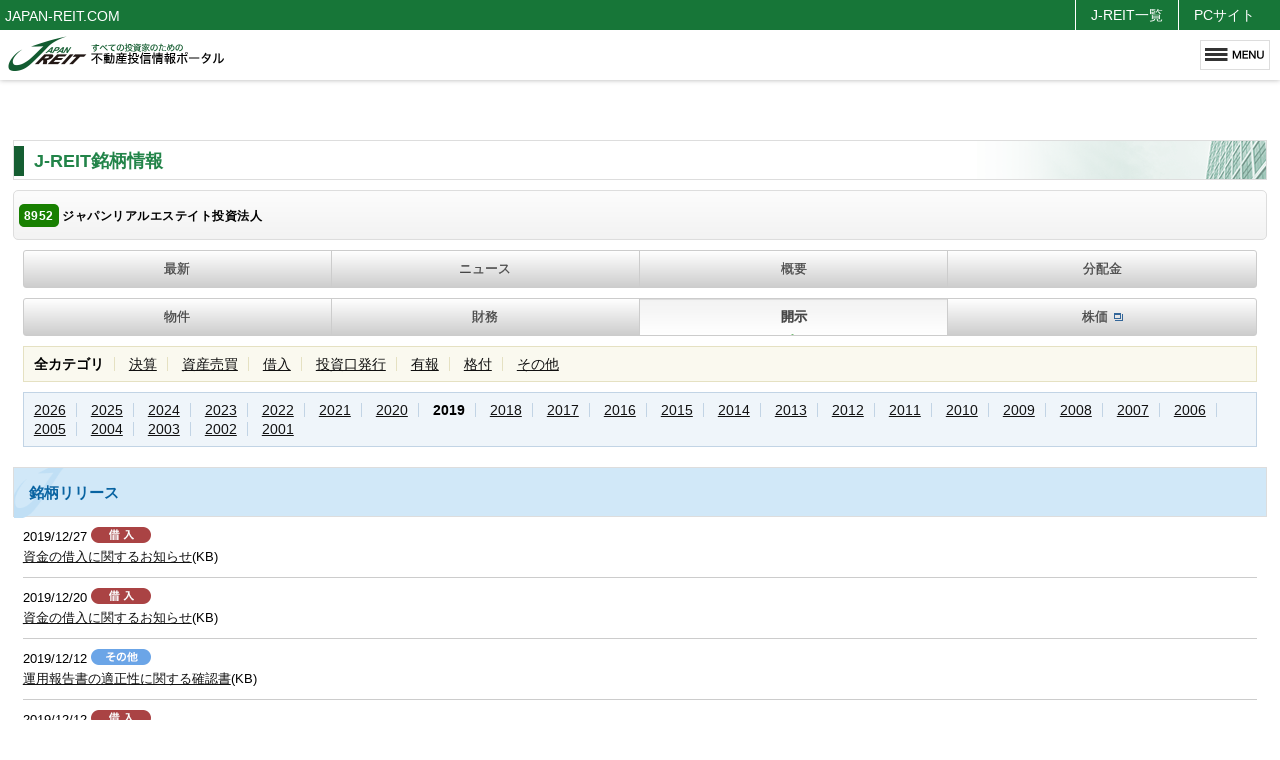

--- FILE ---
content_type: text/html; charset=UTF-8
request_url: https://www.japan-reit.com/sp/meigara/8952/release/all/2019
body_size: 27992
content:
<html lang="ja">
<head>
<meta charset="UTF-8" />
<meta name="viewport" content="width=device-width, initial-scale=1.0, maximum-scale=1.0, user-scalable=no" />
<meta name="format-detection" content="telephone=no">
<title>ジャパンリアルエステイト投資法人  - JAPAN-REIT.COM SP版</title>

<meta property="og:image" content="http://www.japan-reit.com/cover.png" />
<meta property="og:url" content="https://www.japan-reit.com/sp/meigara/8952/release/all/2019" />
<meta property="og:site_name" content="JAPAN-REIT.COM" />
<link rel="canonical" href="https://www.japan-reit.com/meigara/8952/release/all/2019" />

<script type="text/javascript" src="https://www.google.com/jsapi"></script>
<script>
			  (function(i,s,o,g,r,a,m){i['GoogleAnalyticsObject']=r;i[r]=i[r]||function(){
			  (i[r].q=i[r].q||[]).push(arguments)},i[r].l=1*new Date();a=s.createElement(o),
			  m=s.getElementsByTagName(o)[0];a.async=1;a.src=g;m.parentNode.insertBefore(a,m)
			  })(window,document,'script','//www.google-analytics.com/analytics.js','ga');
			  ga('create', 'UA-849994-1', 'japan-reit.com');
			  ga('require', 'linkid', 'linkid.js');
			  ga('set', 'dimension1', 'guest');
			  ga('set', 'dimension2', 'ja');
			  ga('send', 'pageview');
			  
			
</script>


<link rel="stylesheet" href="/css/sp/reset.css" type="text/css" media="all">
<link rel="stylesheet" href="/css/sp/common.css" type="text/css" media="all">
<link rel="stylesheet" href="/css/sp/style.css" type="text/css" media="all">
<link rel="stylesheet" href="/css/sp/contents.css" type="text/css" media="all">
<link rel="stylesheet" href="/css/sp/jquery.bxslider.css" type="text/css" media="all">
<script type="text/javascript" src="/js/sp/jquery.js" ></script>
<script type="text/javascript" src="/js/sp/yuga.js" ></script>
<script type="text/javascript" src="/js/sp/function.js"></script>
<script type="text/javascript" src="/js/sp/jquery.bxslider.js"></script>
<script type="text/javascript" src="/js/sp/top.js"></script>
<script type="text/javascript" src="/js/smart.js"></script>
<script async src="https://securepubads.g.doubleclick.net/tag/js/gpt.js"></script>

<script>
  window.googletag = window.googletag || {cmd: []};
  googletag.cmd.push(function() {
    googletag.defineSlot('/21705380679/SP-Large_Mobile_Banner_top-320_50', [320, 50], 'div-gpt-ad-1585609652646-0').addService(googletag.pubads());
    googletag.pubads().enableSingleRequest();
    googletag.enableServices();
  });
</script>
<script>
  window.googletag = window.googletag || {cmd: []};
  googletag.cmd.push(function() {
    googletag.defineSlot('/21705380679/SP-Large_Mobile_Banner_headertop-320_50', [320, 50], 'div-gpt-ad-1585630889378-0').addService(googletag.pubads());
    googletag.pubads().enableSingleRequest();
    googletag.enableServices();
  });
</script>
<script>
  window.googletag = window.googletag || {cmd: []};
  googletag.cmd.push(function() {
    googletag.defineSlot('/21705380679/article_custom', [750,200], 'div-gpt-ad-1636351642533-0').addService(googletag.pubads());
    googletag.pubads().enableSingleRequest();
    googletag.enableServices();
  });
</script>

<script async src="https://securepubads.g.doubleclick.net/tag/js/gpt.js"></script>
<script>
  window.googletag = window.googletag || {cmd: []};
  googletag.cmd.push(function() {
    googletag.defineSlot('/21705380679/SP-Large_Mobile_Banner-320_50', [320, 50], 'div-gpt-ad-1575259342361-0').addService(googletag.pubads());
    googletag.pubads().enableSingleRequest();
    googletag.enableServices();
  });
</script>
<script>
  window.googletag = window.googletag || {cmd: []};
  googletag.cmd.push(function() {
    googletag.defineSlot('/21705380679/SP-Large_Mobile_Banner-320_50', [320, 50], 'div-gpt-ad-1575259523505-0').addService(googletag.pubads());
    googletag.pubads().enableSingleRequest();
    googletag.enableServices();
  });
</script>
<script>
  window.googletag = window.googletag || {cmd: []};
  googletag.cmd.push(function() {
    googletag.defineSlot('/21705380679/SP-Mobile_Rectangle-320_250', [[300, 250], [336, 280]], 'div-gpt-ad-1575259584112-0').addService(googletag.pubads());
    googletag.pubads().enableSingleRequest();
    googletag.enableServices();
  });
</script>
<script>
  window.googletag = window.googletag || {cmd: []};
  googletag.cmd.push(function() {
    googletag.defineSlot('/21705380679/SP-Mobile_Rectangle_Gnav-320_250', [300, 250], 'div-gpt-ad-1575266292004-0').addService(googletag.pubads());
    googletag.pubads().enableSingleRequest();
    googletag.enableServices();
  });
</script>
<style>
.video{
width:100%;
height:auto;
}
iframe#google_ads_iframe_\/21705380679\/article_custom_0{
width:100%;
}
</style>
</head>
<body>


<div id="header">
  <h1><a href="/sp/"><img src="/img/sp/common/logo.gif" alt="JAPAN-REIT.COM" /></a></h1>
  <div class="tag-line">
    <p>JAPAN-REIT.COM</p>
    <ul>
      <li><a href="/sp/list/rimawari/">J-REIT一覧</a></li>
      <li><a href="/" class="link-pc">PCサイト</a></li>
    </ul>
  </div>
  <!--tag-line-->
  <ul class="menu-bt">
    <li><a href="#all-menu" class="open"><img src="/img/sp/common/bt_menu.gif" alt="MENU"/></a></li>
  </ul>
</div>

<div id="sp_tad">
<!-- /21705380679/SP-Large_Mobile_Banner_headertop-320_50 -->
<div id='div-gpt-ad-1585630889378-0' style='width: 320px; height: 50px;'>
  <script>
    googletag.cmd.push(function() { googletag.display('div-gpt-ad-1585630889378-0'); });
  </script>
</div>
</div>
<div class="main"><div>
<div class="title">
<h2><span class="text">J-REIT銘柄情報</span></h2>
</div>
  <h3 class="fund">
<div class="code_name"><span class="code">8952</span> ジャパンリアルエステイト投資法人</div>

</h3>
  
<div class="menu">
    <ul>
      <li class=""><a href="/sp/meigara/8952/">最新</a></li>
      <li class=""><a href="/sp/meigara/8952/topic/">ニュース</a></span></li>
      <li class="small "><a href="/sp/meigara/8952/info/">概要</a></span></li>
      <li class="small "><a href="/sp/meigara/8952/dividend/">分配金</a></span></li>
    </ul>
</div>
  
  
<div class="menu">
    <ul>
      <li class="small "><a href="/sp/meigara/8952/portfolio/">物件</a></span></li>
      <li class="small "><a href="/sp/meigara/8952/finance/">財務</a></span></li>
      <li class="selected"><a href="/sp/meigara/8952/release/">開示</a></span></li>
      <!--li><a href="http://m.finance.yahoo.co.jp/stock/chart?code=8952.t" target="_blank"><span class="external">株価</span></a></li-->
      <li><a href="https://minkabu.jp/stock/8952" target="_blank"><span class="external">株価</span></a></li>
      
    </ul>
</div>
  
</div>
<ul class="pagination-category mb10">
  <li><!--<a href="/sp/meigara/8952/release/all/2019">全カテゴリ</a>--><b>全カテゴリ</b></li>
  <li><a href="/sp/meigara/8952/release/%E6%B1%BA%E7%AE%97/2019">決算</a></li>
  <li><a href="/sp/meigara/8952/release/%E8%B3%87%E7%94%A3%E5%A3%B2%E8%B2%B7/2019">資産売買</a></li>
  <li><a href="/sp/meigara/8952/release/%E5%80%9F%E5%85%A5/2019">借入</a></li>
  <li><a href="/sp/meigara/8952/release/%E6%8A%95%E8%B3%87%E5%8F%A3%E7%99%BA%E8%A1%8C/2019">投資口発行</a></li>
  <li><a href="/sp/meigara/8952/release/%E6%9C%89%E5%A0%B1/2019">有報</a></li>
  <li><a href="/sp/meigara/8952/release/%E6%A0%BC%E4%BB%98/2019">格付</a></li>
  <li><a href="/sp/meigara/8952/release/%E3%81%9D%E3%81%AE%E4%BB%96/2019">その他</a></li>
</ul>


<ul class="pagination-year">
  
    <li><a href="/sp/meigara/8952/release/all/2026">2026</a><!--<b>2026</b>--></li>
  
    <li><a href="/sp/meigara/8952/release/all/2025">2025</a><!--<b>2025</b>--></li>
  
    <li><a href="/sp/meigara/8952/release/all/2024">2024</a><!--<b>2024</b>--></li>
  
    <li><a href="/sp/meigara/8952/release/all/2023">2023</a><!--<b>2023</b>--></li>
  
    <li><a href="/sp/meigara/8952/release/all/2022">2022</a><!--<b>2022</b>--></li>
  
    <li><a href="/sp/meigara/8952/release/all/2021">2021</a><!--<b>2021</b>--></li>
  
    <li><a href="/sp/meigara/8952/release/all/2020">2020</a><!--<b>2020</b>--></li>
  
    <li><!--<a href="/sp/meigara/8952/release/all/2019">2019</a>--><b>2019</b></li>
  
    <li><a href="/sp/meigara/8952/release/all/2018">2018</a><!--<b>2018</b>--></li>
  
    <li><a href="/sp/meigara/8952/release/all/2017">2017</a><!--<b>2017</b>--></li>
  
    <li><a href="/sp/meigara/8952/release/all/2016">2016</a><!--<b>2016</b>--></li>
  
    <li><a href="/sp/meigara/8952/release/all/2015">2015</a><!--<b>2015</b>--></li>
  
    <li><a href="/sp/meigara/8952/release/all/2014">2014</a><!--<b>2014</b>--></li>
  
    <li><a href="/sp/meigara/8952/release/all/2013">2013</a><!--<b>2013</b>--></li>
  
    <li><a href="/sp/meigara/8952/release/all/2012">2012</a><!--<b>2012</b>--></li>
  
    <li><a href="/sp/meigara/8952/release/all/2011">2011</a><!--<b>2011</b>--></li>
  
    <li><a href="/sp/meigara/8952/release/all/2010">2010</a><!--<b>2010</b>--></li>
  
    <li><a href="/sp/meigara/8952/release/all/2009">2009</a><!--<b>2009</b>--></li>
  
    <li><a href="/sp/meigara/8952/release/all/2008">2008</a><!--<b>2008</b>--></li>
  
    <li><a href="/sp/meigara/8952/release/all/2007">2007</a><!--<b>2007</b>--></li>
  
    <li><a href="/sp/meigara/8952/release/all/2006">2006</a><!--<b>2006</b>--></li>
  
    <li><a href="/sp/meigara/8952/release/all/2005">2005</a><!--<b>2005</b>--></li>
  
    <li><a href="/sp/meigara/8952/release/all/2004">2004</a><!--<b>2004</b>--></li>
  
    <li><a href="/sp/meigara/8952/release/all/2003">2003</a><!--<b>2003</b>--></li>
  
    <li><a href="/sp/meigara/8952/release/all/2002">2002</a><!--<b>2002</b>--></li>
  
    <li><a href="/sp/meigara/8952/release/all/2001">2001</a><!--<b>2001</b>--></li>
  
</ul>



<div id="release" class="clearfix">
<h2><span class="ic-tit">銘柄リリース</span></h2>
<dl>


<dt>2019/12/27 <span class="icon release_借入">&nbsp;</span></dt>
<dd><a href="https://disclosure.azure-api.net/blob/reit/QSVHR11zeVlSxvsC2qBgZV1AuN2JymIlIJc2_5L27iy1h2gbL8Nr-zSoaC_7E3Zp-GG9uVHi0GHwLDS7BoJvQA0iz04tH0yWXlZ3h45Lqtw" target="_blank">資金の借入に関するお知らせ</a>(KB)</dd>



<dt>2019/12/20 <span class="icon release_借入">&nbsp;</span></dt>
<dd><a href="https://disclosure.azure-api.net/blob/reit/QSVHR11zeVlSxvsC2qBgZVT7Hof56O60uzPOvdB2xTCxbEqmYB_ynrLpUTkHxrPpx3K_GbUjxJPbHcfeDeG1dmut1Ioo9uVEsrI7VxKZhXE" target="_blank">資金の借入に関するお知らせ</a>(KB)</dd>



<dt>2019/12/12 <span class="icon release_その他">&nbsp;</span></dt>
<dd><a href="https://disclosure.azure-api.net/blob/reit/QSVHR11zeVlSxvsC2qBgZd_Ll0Z2tlIQfRAIbgAGM72F_PUFdpDAUDcb9IuhGZPLs1cEThBWe05fRS9WTrl7GPGu5ODsOYnDNiH-T67l9o8" target="_blank">運用報告書の適正性に関する確認書</a>(KB)</dd>



<dt>2019/12/12 <span class="icon release_借入">&nbsp;</span></dt>
<dd><a href="https://disclosure.azure-api.net/blob/reit/QSVHR11zeVlSxvsC2qBgZXtJAkpLatVq8xfTEKYTtZ4ttqlHq_VY4qz-qmj7qmLPeGHFKMMUARKrERVkuCSkbewXDqgonhYC9nXfF9OHBxs" target="_blank">資金の借入に関するお知らせ</a>(KB)</dd>



<dt>2019/11/15 <span class="icon release_借入">&nbsp;</span></dt>
<dd><a href="https://disclosure.azure-api.net/blob/reit/QSVHR11zeVlSxvsC2qBgZRCAC1Z_0lyEpSahVSbD4UhV8fb2eYBXZFkMm-icd3-rtlsPPLd57Z7aIZdsxkO5ur5fpnKpbvGYwF_zbUVzvcc" target="_blank">投資法人債の発行に係る包括決議に関するお知らせ</a>(KB)</dd>



<dt>2019/11/15 <span class="icon release_決算">&nbsp;</span></dt>
<dd><a href="https://disclosure.azure-api.net/blob/reit/QSVHR11zeVlSxvsC2qBgZcZzF2NmXtG_10anJyTZDTijUnNCFIQufo1-xrmVaTNXeLig5bcyfMHne7kY9h1c-EaE34nCkt5cyjyev0uUZgc" target="_blank">2019年9月期 決算短信（REIT）</a>(KB)</dd>



<dt>2019/11/15 <span class="icon release_決算">&nbsp;</span></dt>
<dd><a href="https://disclosure.azure-api.net/blob/reit/QSVHR11zeVlSxvsC2qBgZeXggGEBp9dFDmL0lvKQPDTJEgxFCU3AMEIO5PmlPH2cihSLie4j1Z5he99TLALryYx4P0ro4TR8qBlR6AuKy-k" target="_blank">2019年9月期 決算説明資料</a>(KB)</dd>



<dt>2019/11/14 <span class="icon release_借入">&nbsp;</span></dt>
<dd><a href="https://disclosure.azure-api.net/blob/reit/QSVHR11zeVlSxvsC2qBgZeEX4dcr3ngo8gPd7mFj6Kec0RJY1TzHAYScOSuF7e9FQPkQK8G16mAEjZ8b3BEDkWzk7Flo9tnUboTGI7gaVCU" target="_blank">資金の借入に関するお知らせ</a>(KB)</dd>



<dt>2019/11/13 <span class="icon release_借入">&nbsp;</span></dt>
<dd><a href="https://disclosure.azure-api.net/blob/reit/QSVHR11zeVlSxvsC2qBgZaO7jyRgPCJE6ifFfrAGYku5t-Jn1AKbyJ3gFdhk2guuBiE4Zfuup1fq8n3wSp7UXh2FPWoepOocrpIGy1g5Ed8" target="_blank">資金の借入に関するお知らせ</a>(KB)</dd>



<dt>2019/11/08 <span class="icon release_借入">&nbsp;</span></dt>
<dd><a href="https://disclosure.azure-api.net/blob/reit/QSVHR11zeVlSxvsC2qBgZdW1P5yNc9cISXqutt1E-9dvTxV4Dt-CYsdCLAJZMsmn7hIfh7TY2Yo5jDCXqpyQLesVZArdY4IOYJZ-NMagS50" target="_blank">資金の借入に関するお知らせ</a>(KB)</dd>



<dt>2019/10/30 <span class="icon release_借入">&nbsp;</span></dt>
<dd><a href="https://disclosure.azure-api.net/blob/reit/QSVHR11zeVlSxvsC2qBgZWY3q_kYpK0b7GUXtTyrWNn2dv3gfPdlkdimjdboA7Zqcdao_FEcaqgtyC55j3-uMKkOId5eDaVhPCwIX0H_y_Y" target="_blank">資金の借入に関するお知らせ</a>(KB)</dd>



<dt>2019/10/29 <span class="icon release_借入">&nbsp;</span></dt>
<dd><a href="https://disclosure.azure-api.net/blob/reit/QSVHR11zeVlSxvsC2qBgZU5oLQAXX-nUra-zHaZM39r9e7Xlc78QIqCsm1eMHB5aUqH-iJS60YEjnl-vliUaq4foFj3uQ9wfnshDJjL6gxE" target="_blank">借入金の期限前弁済及び資金の借入に関するお知らせ</a>(KB)</dd>



<dt>2019/10/28 <span class="icon release_借入">&nbsp;</span></dt>
<dd><a href="https://disclosure.azure-api.net/blob/reit/QSVHR11zeVlSxvsC2qBgZVjZl_Vb4KbslY-LUxmCYZ63JeGunJ2zq0Z2feqJE-CqldphgNaQP0GdSr-EWol9x9e7iIj-Tl0HfPG8ti7zG2Q" target="_blank">借入金の期限前弁済及び資金の借入に関するお知らせ</a>(KB)</dd>



<dt>2019/09/26 <span class="icon release_その他">&nbsp;</span></dt>
<dd><a href="https://disclosure.azure-api.net/blob/reit/QSVHR11zeVlSxvsC2qBgZVVpmdsIwKZffTyTAGcn5UDQPwtbjAfk6gHaF7XNoSht54aZ4steElbakstQkqUaN1-xyMG9xAljbw6oVkg4eXk" target="_blank">資産運用会社における取締役の変更予定に関するお知らせ</a>(KB)</dd>



<dt>2019/09/24 <span class="icon release_借入">&nbsp;</span></dt>
<dd><a href="https://disclosure.azure-api.net/blob/reit/QSVHR11zeVlSxvsC2qBgZTy7Fwbkrv9-jYYRB5uxcJ1EIHjEQBwrTYz5KD_XYhoSu4KdPyZ87QNUWAKZ-gHp0VqHGMif66LKbV9JimH_14s" target="_blank">資金の借入に関するお知らせ</a>(KB)</dd>



<dt>2019/09/19 <span class="icon release_物件">&nbsp;</span></dt>
<dd><a href="https://disclosure.azure-api.net/blob/reit/QSVHR11zeVlSxvsC2qBgZRU1QbzaynEqWSbWtVElrNKHERxjWxG_fmTPQrvIfSbi4Sh_ARXL_uY_fd0CezXVgCXBRZSOqOobsTvaVUWespE" target="_blank">国内不動産信託受益権の譲渡に関するお知らせ</a>(KB)</dd>



<dt>2019/09/10 <span class="icon release_その他">&nbsp;</span></dt>
<dd><a href="https://disclosure.azure-api.net/blob/reit/QSVHR11zeVlSxvsC2qBgZYp8Y4gLwTcZuCMBCsfH6vkR_aAWG1LnwwsdGZskIdHmUA4Do0I_Cfy4-Zg_oJ0qIVKBb4w193XVnya_LP1XdZM" target="_blank">GRESB評価結果に関するお知らせ（最高位の「５ Star」獲得）</a>(KB)</dd>



<dt>2019/09/02 <span class="icon release_借入">&nbsp;</span></dt>
<dd><a href="https://disclosure.azure-api.net/blob/reit/QSVHR11zeVlSxvsC2qBgZSsGDx8XwWMWy8H5KNNjYUHpbu0Dc5_vZ_GuNnWFINpPvRtxdtA8oqfdKKFlOGCoNWeM1tpm1ufYO14bBJq1134" target="_blank">コミットメントラインの契約期限の延長に関するお知らせ</a>(KB)</dd>



<dt>2019/08/27 <span class="icon release_借入">&nbsp;</span></dt>
<dd><a href="https://disclosure.azure-api.net/blob/reit/QSVHR11zeVlSxvsC2qBgZQSf3BkczG0PS2p42NLSikScUF8M3k2grwoEAysHHh1wmGZnToOYZ1yLG_XyDuidx8zgxFRnM-fC2QrnfbiwZTk" target="_blank">資金の借入に関するお知らせ</a>(KB)</dd>



<dt>2019/08/26 <span class="icon release_物件">&nbsp;</span></dt>
<dd><a href="https://disclosure.azure-api.net/blob/reit/QSVHR11zeVlSxvsC2qBgZajvKQL9S2-igLqKuSXZZJen1m6WViZ5mWnneLK3p0jVmj63Jip_4TBkOAdRxwjwBTapxuIYr7g5qvICj4MG-QI" target="_blank">「リンクスクエア新宿」竣工</a>(KB)</dd>



<dt>2019/08/26 <span class="icon release_物件">&nbsp;</span></dt>
<dd><a href="https://disclosure.azure-api.net/blob/reit/QSVHR11zeVlSxvsC2qBgZZtNE22dWIF3hMWseEH4qAz52gDmyF2G1zmX8gh1ELxKmK8oMb-mC_7wQe5ouIuf3KnPZL-IyH0yBeRxExRuT3M" target="_blank">運用資産の名称変更に関するお知らせ</a>(KB)</dd>



<dt>2019/08/07 <span class="icon release_借入">&nbsp;</span></dt>
<dd><a href="https://disclosure.azure-api.net/blob/reit/QSVHR11zeVlSxvsC2qBgZXES43_y99fnj2aaeupvB1dSV4EoFtljPfn9bJb_rhyRkMK5cNDeGDkJxIT0JfGkUDg0_HIwbrLuHPBmE8JBaDo" target="_blank">投資法人債の発行登録書提出に関するお知らせ</a>(KB)</dd>



<dt>2019/06/28 <span class="icon release_その他">&nbsp;</span></dt>
<dd><a href="https://disclosure.azure-api.net/blob/reit/QSVHR11zeVlSxvsC2qBgZUtG15R9RTZO98JZ53qSY40K8dZLYuUCqFsZe_RvOBCO1bGo_kDd01eb1zD250DL8PqO3ZpeFaA6INjzHWbRNu4" target="_blank">不動産投資信託証券に関する発行者等の運用体制に関する報告書 2019/06/28</a>(KB)</dd>



<dt>2019/06/25 <span class="icon release_有報">&nbsp;</span></dt>
<dd><a href="https://disclosure.azure-api.net/blob/reit/QSVHR11zeVlSxvsC2qBgZYcPWM5BcW2-7ZHVihD2KIOdWCIYHUBj3nlBvdpix8GoJa3LbdnRJdrdVMdRU7uDovvTolrpp8yh5eXFP-sxflE" target="_blank">有価証券報告書の適正性に関する確認書</a>(KB)</dd>



<dt>2019/06/13 <span class="icon release_その他">&nbsp;</span></dt>
<dd><a href="https://disclosure.azure-api.net/blob/reit/QSVHR11zeVlSxvsC2qBgZZMY3B47F1P03JVn32e8chbnWf1ifclgxOCZ9JnpHz8A0vc6IlGWHh-_vTifZ3nbOZ5Be-1R9yWIT74Z8Y9G3jY" target="_blank">運用報告書の適正性に関する確認書</a>(KB)</dd>



<dt>2019/06/07 <span class="icon release_その他">&nbsp;</span></dt>
<dd><a href="https://disclosure.azure-api.net/blob/reit/QSVHR11zeVlSxvsC2qBgZWG7FHRrTjbBn4pLi92aPjDFQUjRGKlc3M6ZDV5t0gbpesLG9JPLDzbpB7A9dqE5H5Am04Z-M6BzwR3jChEGEzM" target="_blank">資産運用会社における役員の変更および重要な使用人の変更に関するお知らせ</a>(KB)</dd>



<dt>2019/05/27 <span class="icon release_借入">&nbsp;</span></dt>
<dd><a href="https://disclosure.azure-api.net/blob/reit/QSVHR11zeVlSxvsC2qBgZZyqjj5ey4nKsVYAumor4Leqg8rNHYCEYTc-KfAaTRbU6cgxS4NyN6NkLn-0wgzlyUXEqUxn3uDQjybIh9ksM1Q" target="_blank">資金の借入に関するお知らせ</a>(KB)</dd>



<dt>2019/05/16 <span class="icon release_借入">&nbsp;</span></dt>
<dd><a href="https://disclosure.azure-api.net/blob/reit/QSVHR11zeVlSxvsC2qBgZUBjyfI16Pj2cvhxIhMlgIgBzPLE4G1cOKziQwKUl_zfAQI4nFfl4CQZw8dWG1bJsL8oR-Jl0SNX08S1zSLVNew" target="_blank">投資法人債の発行に係る包括決議に関するお知らせ</a>(KB)</dd>



<dt>2019/05/16 <span class="icon release_決算">&nbsp;</span></dt>
<dd><a href="https://disclosure.azure-api.net/blob/reit/QSVHR11zeVlSxvsC2qBgZU4fwPs-dqNVqRZMRsym8dVLL_DxLREQ9NbWQXkD7016_9x8zyW1ibuVW63rb7BYX2tynxa49xwm3x-PTIpVQdc" target="_blank">2019年3月期　決算説明資料</a>(KB)</dd>



<dt>2019/05/16 <span class="icon release_決算">&nbsp;</span></dt>
<dd><a href="https://disclosure.azure-api.net/blob/reit/QSVHR11zeVlSxvsC2qBgZa352Eg_fk3s9CVH1yjOOM_oK0K50NA394cwzB7K8cbHKQu8m5zHB2M4fHfdG5L_cmkb2-44a0LvF3L7WCArhH4" target="_blank">2019年3月期　決算短信（REIT）</a>(KB)</dd>



<dt>2019/03/28 <span class="icon release_借入">&nbsp;</span></dt>
<dd><a href="https://disclosure.azure-api.net/blob/reit/QSVHR11zeVlSxvsC2qBgZeZt2HCdDBeWe80kOrQPyqookj1DiVITYQZ64xvc1sCjTidhtGs51RS0d0qLsBYV-n6PWW_2jXoVOHpfMMrzHYI" target="_blank">資金の借入に関するお知らせ</a>(KB)</dd>



<dt>2019/03/25 <span class="icon release_その他">&nbsp;</span></dt>
<dd><a href="https://disclosure.azure-api.net/blob/reit/QSVHR11zeVlSxvsC2qBgZWruZHm41G5MjvUW-jVYgPBXFhaiOAj1fX7ofpbFM-YKpQUAASh_P8HLKXpRTpEPktlo97Mq8nSZY_gTM-9ULf0" target="_blank">資産運用会社における取締役及び役員の変更予定に関するお知らせ</a>(KB)</dd>



<dt>2019/03/25 <span class="icon release_借入">&nbsp;</span></dt>
<dd><a href="https://disclosure.azure-api.net/blob/reit/QSVHR11zeVlSxvsC2qBgZYkqzX0oCGLGVPBlOfzxC17snSVK5WcVG5kc_XYYC5IRLJqGow1KklLrNUtip2CJY3u5N9C-cEFB48U8VbKza3A" target="_blank">資金の借入に関するお知らせ</a>(KB)</dd>



<dt>2019/03/22 <span class="icon release_借入">&nbsp;</span></dt>
<dd><a href="https://disclosure.azure-api.net/blob/reit/QSVHR11zeVlSxvsC2qBgZRhShwjgpuj2cHOFUViEEXi5bcgOo390zFG2In2PQuhqvn7x9pNMHmHw5bcArqPh7wGkP25HwHDnNyYLsPHunOE" target="_blank">資金の借入に関するお知らせ</a>(KB)</dd>



<dt>2019/03/20 <span class="icon release_その他">&nbsp;</span></dt>
<dd><a href="https://disclosure.azure-api.net/blob/reit/QSVHR11zeVlSxvsC2qBgZRFZVZCMbDLWGQw4aDOBDzEwaZhBFnWZokP-jhVNehCxcreviCjP-bc3VDAoEnH3qnolGj85eQyNPI4wkB7_QOY" target="_blank">規約 2019/03/20</a>(KB)</dd>



<dt>2019/02/07 <span class="icon release_その他">&nbsp;</span></dt>
<dd><a href="https://disclosure.azure-api.net/blob/reit/QSVHR11zeVlSxvsC2qBgZTNxlxRXgp6bdQRYJtPz0NpOuzxIu0UOxl14KH1Cgp7n6PUv8fUhSbOFVbDCrlvkan-Oogy5ETbjHamIIhrlQIQ" target="_blank">規約変更及び役員選任に関するお知らせ</a>(KB)</dd>



<dt>2019/01/25 <span class="icon release_その他">&nbsp;</span></dt>
<dd><a href="https://disclosure.azure-api.net/blob/reit/QSVHR11zeVlSxvsC2qBgZfk2lvMk-YbrlniWFVTiGks9pOJA9151VJPvnd0oOJBMRJeK_SvcpKHIxekRtlHRxXfZMXGCMMGawZc6iujWjwA" target="_blank">CDP気候変動プログラムの評価結果に関するお知らせ</a>(KB)</dd>



<dt>2019/01/21 <span class="icon release_借入">&nbsp;</span></dt>
<dd><a href="https://disclosure.azure-api.net/blob/reit/QSVHR11zeVlSxvsC2qBgZYSCTrTewIZd3D7zyZGR35F0vdi4TdaUo1nU1TbPAeyx1agmMT6zPIdSQujpKiLHgkra_lpNWAlvmjJt_SSPlac" target="_blank">資金の借入に関するお知らせ</a>(KB)</dd>



<dt>2019/01/21 <span class="icon release_物件">&nbsp;</span></dt>
<dd><a href="https://disclosure.azure-api.net/blob/reit/QSVHR11zeVlSxvsC2qBgZfT1SJiSw6q8MNIwcrsH4cLpC46so28znjkDWB-k_EdqubwEArQ75p1xeui5WALiOoggrZkqfXdUW3A8KB1DD5M" target="_blank">国内不動産の取得に関するお知らせ</a>(KB)</dd>


</dl>


<div class="sp_list"><a href="/sp/list/rimawari/">JREIT一覧に戻る</a></div>
</div>
<div class="sp_ad">
<!-- /21705380679/SP-Mobile_Rectangle-320_250 -->
<div id='div-gpt-ad-1575259584112-0'>
  <script>
    googletag.cmd.push(function() { googletag.display('div-gpt-ad-1575259584112-0'); });
  </script>
</div>
</div>

</div>

<table class="indent-table txt-s">
<tr>
<th class="cell-width-1">*</th>
<td>当サイトはJ-REIT（不動産投資信託）の情報提供を目的としており、投資勧誘を目的としておりません。</td>
</tr>
<tr>
<th class="cell-width-1">*</th>
<td>当サイトの情報には万全を期しておりますがその内容を保証するものではなくまた予告なしに内容が変わる（変更・削除）することがあります。</td>
</tr>
<tr>
<th class="cell-width-1">*</th>
<td>当サイトの情報については、利用者の責任の下に行うこととし、当社はこれに係わる一切の責任を負うものではありません。</td>
</tr>
<tr>
<th class="cell-width-1">*</th>
<td>当サイトに記載されている情報の著作権は当社に帰属します。当該情報の無断での使用（転用・複製等）を禁じます。</td>
</tr>
</table>
<div id="footer">
<p class="bt-pc"><a href="/" class="link-pc"><span>PCサイト</span></a></p>
<div id="footer-navigation" class="clearfix">
<ul>
<li><a href="/sp/about/site" id="fn050">JAPAN-REIT.COMとは</a></li>
<li><a href="/sp/terms" id="fn-terms">サイトのご利用にあたって</a></li>
<li><a href="/sp/about/us" id="fn060">運営会社について</a></li>
<li><a href="/sp/contact/" id="fn062">お問い合わせ</a></li>

<li><a href="https://minkabu.jp/" target="_blank" id="fn090">みんなの株式</a></li>
<li><a href="https://fx.minkabu.jp/" target="_blank" id="fn091">みんかぶFX</a></li>
<li><a href="https://cc.minkabu.jp/" target="_blank" id="fn092">みんなの仮想通貨</a></li>
<li><a href="https://cx.minkabu.jp/" target="_blank" id="fn093">みんかぶコモディティ</a></li>
<li><a href="https://itf.minkabu.jp/" target="_blank" id="fn094">みんかぶ投信</a></li>
<li><a href="https://re.minkabu.jp/" target="_blank" id="fn095">みんかぶ不動産</a></li>
<li><a href="https://ins.minkabu.jp/" target="_blank" id="fn096">みんかぶ保険</a></li>
<li><a href="https://kabutan.jp/" target="_blank" id="fn097">株探</a></li>
<li><a href="https://trade-master.jp/LP/" target="_blank" id="fn098">トレードマスター225</a></li>
<li><a href="https://xn--6oqu9e885apimm6t1rg.tokyo/" target="_blank" id="fn099">ネット証券比較＆ランキング</a></li>
<li><a href="https://xn--fx-fk1eu00k.tokyo/" target="_blank" id="fn100">FX比較＆おすすめランキング</a></li>

</ul>




</div>
<!--footer-navigation-->
<p id="copy">Copyright © IBRC Inc. & Prop Tech plus Inc. All rights reserved.</p>
</div>
<!--footer-->

<div id="all-menu" onload="loaded();">
  <div id="header">
    <h1><a href="/sp/"><img src="/img/sp/common/logo.gif" alt="JAPAN-REIT.COM" /></a></h1>
    <div class="tag-line">
      <p>JAPAN-REIT.COM</p>
      <ul>
      <li><a href="/sp/list/rimawari/">J-REIT一覧</a></li>
      <li><a href="/" class="link-pc">PCサイト</a></li>
      </ul>
    </div>
    <!--tag-line-->
    <ul class="menu-bt">
      <li><a class="close"><img src="/img/sp/common/bt_close.gif" alt="CLOSE"/></a></li>
    </ul>
  </div>
  <!--header-->
  <div id="wrapper">
    <dl class="acordion">

<dt id="ic-list" class="trigger">J-REIT情報<span class="open-close">open</span></dt>
<dd class="acordion_tree">

<ul>
<li><a href="http://www.japan-reit.com/sp/list/rimawari/" id="sp001">J-REIT一覧</a></li>
<li><a href="http://www.japan-reit.com/sp/list/bunpai/" id="sp002">分配金一覧</a></li>
<li><a href="http://www.japan-reit.com/sp/list/nav/" id="sp003">NAV一覧</a></li>
<li><a href="http://www.japan-reit.com/sp/ranking/" id="sp005">銘柄ランキング</a></li>
<li><a href="http://www.japan-reit.com/sp/seminar/" id="sp004">セミナー情報</a></li>
</ul>

</dd>
<dt id="ic-article" class="trigger">記事・ニュース<span class="open-close">open</span></dt>
<dd class="acordion_tree">

<ul>
<li><a href="http://www.japan-reit.com/sp/article/" id="sp011">REIT注目記事</a></li>
<li><a href="http://www.japan-reit.com/sp/column/" id="sp012">マーケットコラム一覧</a></li>
<li><a href="http://www.japan-reit.com/sp/topic/" id="sp013">銘柄ニュース</a></li>
<li><a href="http://www.japan-reit.com/sp/whatsnew/" id="sp014">What's New</a></li>
</ul>

</dd>
<dt id="ic-etf" class="trigger">ETF<span class="open-close">open</span></dt>
<dd class="acordion_tree">

<ul>
<li><a href="http://www.japan-reit.com/sp/etf/" id="sp021">REIT指数連動型ETF（東証）</a></li>
</ul>

</dd>

<div class="sp_ad">
<!-- /21705380679/SP-Mobile_Rectangle_Gnav-320_250 -->
<div id='div-gpt-ad-1575266292004-0' style='width: 300px; height: 250px;'>
  <script>
    googletag.cmd.push(function() { googletag.display('div-gpt-ad-1575266292004-0'); });
  </script>
</div>
</div>

    </dl>
  </div>
  <!--wrapper--></div>
<!--all-menu-->

<!--  ad tags Size: 320x50 ZoneId:1105284-->
<script type="text/javascript" src="http://js.gsspcln.jp/t/105/284/a1105284.js"></script>

</body>
</html>

--- FILE ---
content_type: text/html; charset=utf-8
request_url: https://www.google.com/recaptcha/api2/aframe
body_size: 151
content:
<!DOCTYPE HTML><html><head><meta http-equiv="content-type" content="text/html; charset=UTF-8"></head><body><script nonce="-0RzjMEM2S-nofhf8-yTgQ">/** Anti-fraud and anti-abuse applications only. See google.com/recaptcha */ try{var clients={'sodar':'https://pagead2.googlesyndication.com/pagead/sodar?'};window.addEventListener("message",function(a){try{if(a.source===window.parent){var b=JSON.parse(a.data);var c=clients[b['id']];if(c){var d=document.createElement('img');d.src=c+b['params']+'&rc='+(localStorage.getItem("rc::a")?sessionStorage.getItem("rc::b"):"");window.document.body.appendChild(d);sessionStorage.setItem("rc::e",parseInt(sessionStorage.getItem("rc::e")||0)+1);localStorage.setItem("rc::h",'1769606912265');}}}catch(b){}});window.parent.postMessage("_grecaptcha_ready", "*");}catch(b){}</script></body></html>

--- FILE ---
content_type: text/css
request_url: https://www.japan-reit.com/css/sp/reset.css
body_size: 1617
content:
@charset "utf-8";
/* CSS Document */
* {
	-webkit-box-sizing: border-box;
	-moz-box-sizing: border-box;
	-o-box-sizing: border-box;
	-ms-box-sizing: border-box;
	box-sizing: border-box;
}
/* base.css, part of YUI's CSS Foundation */
h1 {
	/*18px via YUI Fonts CSS foundation*/
	font-size: 138.5%;
}
h2 {
	/*16px via YUI Fonts CSS foundation*/
	font-size: 123.1%;
}
h3 {
	/*14px via YUI Fonts CSS foundation*/
	font-size: 108%;
}
h1, h2, h3 {
	/* top & bottom margin based on font size */
	margin: 1em 0;
}
h1, h2, h3, h4, h5, h6, strong {
	/*bringing boldness back to headers and the strong element*/
	font-weight: bold;
}
abbr, acronym {
	/*indicating to users that more info is available */
	border-bottom: 1px dotted #000;
	cursor: help;
}
em {
	/*bringing italics back to the em element*/
	font-style: italic;
}
blockquote, ul, ol, dl {
	/*giving blockquotes and lists room to breath*/
	margin: 1em;
}
ol, ul, dl {
	/*bringing lists on to the page with breathing room */
	margin-left: 2em;
}
ol li {
	/*giving OL's LIs generated numbers*/
	list-style: none;
}
ul li {
	/*giving UL's LIs generated disc markers*/
	list-style: none;
}
dl dd {
	/*giving UL's LIs generated numbers*/
	margin-left: 1em;
}
th, td {
	/*borders and padding to make the table readable*/
	border: 1px solid #000;
	padding: .5em;
}
th {
	/*distinguishing table headers from data cells*/
	font-weight: bold;
	text-align: center;
}
caption {
	/*coordinated marking to match cell's padding*/
	margin-bottom: .5em;
	/*centered so it doesn't blend in to other content*/
	text-align: center;
}
p, fieldset, table {
	/*so things don't run into each other*/
	margin-bottom: 1em;
}
img {
	border: none;
	vertical-align: bottom;
}

--- FILE ---
content_type: text/css
request_url: https://www.japan-reit.com/css/sp/common.css
body_size: 6778
content:

/* ===========================================================

	Title:		common.css
	Created:	2015-04-11
	Last Created:	2015-04-23
	
=========================================================== */
/*

	body
	header
	global-navigation
	footer
	
=========================================================== */
/*

	li.last-child { hoge }      /* 最後の li に *
	li.nth-child(2) { hoge }    /* 2番目の li に *
	li.nth-child(odd) { hoge }  /* 奇数の li に *
	li.nth-child(even) { hoge } /* 偶数の li に *
	input:disabled { hoge }     /* disable状態の input に *
	
=========================================================== */
/*

	body
	
=========================================================== */
/* -------------------------------------
- 479px SP Default Style
------------------------------------- */
/* スタイルを記述 */

/* -------------------------------------
480px - SP and Others Tablet
------------------------------------- */
@media screen and (min-width: 480px) {
/* スタイルを記述 */
}

/* -------------------------------------
768px - iPad and Others Tablet
------------------------------------- */
@media screen and (min-width: 768px) {
/* スタイルを記述 */
}

/* -------------------------------------
980px - PC and Tablet Landscape
------------------------------------- */
@media screen and (min-width: 980px) {
/* スタイルを記述 */
}
.box {
	display: table;
	width: 100%;
}
.box .minibox {
	display: table-cell;
	width: 52%;
}
body {
	font: 14px/1.231 Helvetica, "ヒラギノ角ゴ Pro W3", "Hiragino Kaku Gothic Pro", "メイリオ", Meiryo, Osaka, "ＭＳ Ｐゴシック", "MS PGothic", sans-serif;
	background-size: 100%;
	-webkit-text-size-adjust: 100%;
	background: #FFF;
	margin: 0;
	padding: 0;
}
section {
	clear: both;
}
img {
	max-width: 640px;
}

.main { padding: 0; margin: 0 auto; width: 98%; }

/* ===========================================================	

	header
	
=========================================================== */
#header {
	position: fixed;
	z-index: 999;
	width: 100%;
	height: 80px;
	background-color: rgb(255, 255, 255);
	box-shadow: 0px 0px 5px 0px rgba(0, 0, 0, 0.3);
	top: 0;
	left: 0;
}
#header h1,
#header p,
#header ul {
	margin: 0;
	padding: 0;
	display: inline;
}
#header .tag-line {
	width: 100%;
	height: 30px;
	line-height: 30px;
	background-color: #177638;
	position: absolute;
	top: 0;
	left: 0;
}
#header h1 {
	position: absolute;
	top: 30px;
	left: 0;
}
#header h1 img  {
	max-width: 230px;
}
#header .tag-line p {
	position: absolute;
	top: 5px;
	left: 5px;
	color: #FFF;
}
#header .tag-line p img {
	max-width: 130px;
}
#header .tag-line ul {
	position: absolute;
	top: 0;
	right: 10px;
	height: 30px;
	line-height: 30px;
}
#header .tag-line ul li {
	float: left;
	border-left: solid 1px #fff;
	padding: 0 15px;
}
#header .tag-line ul li:first-child {
}
#header .tag-line ul li a {
}
#header .tag-line ul li a:link,
#header .tag-line ul li a:visited {
	text-decoration: none;
	color: #fff;
}
#header .tag-line ul li a:hover {
	text-decoration: underline;
	color: #fff;
}
#header ul.menu-bt {
	position: absolute;
	top: 40px;
	right: 10px;
}
#header ul.menu-bt img {
	max-width: 70px;
}
/* ===========================================================	

	global-navigation
	
=========================================================== */
#all-menu {
	display: none;
	width: 100%;
	height: 100%;
	position: fixed;
	z-index: 999;
	top: 0;
	left: 0;
	tap-highlight-color: rgba(0,0,0, 0.8)!important;
	-webkit-tap-highlight-color: rgba(0,0,0, 0.8)!important;
	background: rgba(0,0,0, 0.8);
    overflow: auto !important;
}
/*acordion
-------------------------------------*/
.acordion {
	background-color: #fff;
	padding-top: 80px;
	margin: 0;
	border-bottom: solid 5px #177638;
}
.trigger {
	padding: 0 20px 0 42px;
	margin: 0;
	font-size: 16px;
	line-height: 50px;
	height: 50px;
	border-top: 1px solid #dddddd;
	border-bottom: 1px solid #dddddd;
	color: #111;
	font-weight: bold;
	background-image: url(/img/sp/common/ic_about.png);
	background-position: 10px 50%;
	background-repeat: no-repeat;
	-webkit-background-size: 25px 25px;
}
#ic-list {background-image: url(/img/sp/common/ic_list.png);}
#ic-article {background-image: url(/img/sp/common/ic_article.png);}
#ic-etf {background-image: url(/img/sp/common/ic_etf.png);}
#ic-other{background-image: url(/img/sp/common/ic_other.png);}
#ic-ir {background-image: url(/img/sp/common/ic_ir.png);}

.trigger.active {
}
.acordion dd.acordion_tree {
	clear: both;
	margin: 0 !important;
	padding: 0 !important;
}
.open-close {
	float: right;
	text-indent: -9999px;
	display: block;
	height: 50px;
	width: 13px;
	background: url(/img/sp/common/ic_plus.png) 50% 50% no-repeat;
	-webkit-background-size: 13px 13px;
}
.trigger.active .open-close {
	background: url(/img/sp/common/ic_minus.png) 50% 50% no-repeat;
	-webkit-background-size: 13px 13px;
}
.acordion dd ul {
	clear: both;
	margin: 0 !important;
	padding: 0 !important;
	font-size: 14px;
	list-style: none;
}
.acordion dd ul li {
	border-bottom: dotted 1px #ddd;
	list-style: none;
	margin: 0;
	padding: 0;
	overflow: hidden;
	backgroud: #fff;
}
.acordion dd ul li a {
	text-decoration: none;
	color: #333;
	font-weight: bold;
	display: block;
	background: url(/img/sp/common/ic_arrow_a.png) 30px 50% no-repeat;
	-webkit-background-size: 6px 10px;
	height: 40px;
	line-height: 40px;
	padding: 0 0 0 43px;
	margin: 0;
}
/* ===========================================================

	footer
	
=========================================================== */
#footer {
	clear: both;
	text-align: center;
}
#footer-navigation {
	background: #177638;
	margin: 0 0 5px;
	padding: 5px 0 0 5px;
	text-align: left;
}
#footer-navigation ul {
	margin: 0;
	padding: 0;
}
#footer-navigation li {
	float: left;
	width: 50%;
	padding: 0 5px 0 0;
	margin: 0 0 5px;
}
#footer-navigation li a {
	display: block;
	background: #fff url(/img/sp/common/ic_arrow_a.png) 10px 50% no-repeat;
	-webkit-background-size: 6px 10px;
	height: 35px;
	line-height: 35px;
	padding: 0 0 0 20px;
	font-size: 12px;
	text-decoration: none;
	color: #177638;
	font-weight: bold;
}
#footer p.bt-pc {
	clear: both;
	margin: 0 10px 10px;
}
#footer p.bt-pc a {
	background: #177638;
	height: 40px;
	line-height: 40px;
	color: #fff;
	text-decoration: none;
	display: block;
	font-size: 13px;
	border-radius: 3px;
}
#footer p.bt-pc span {
	background: url(/img/sp/common/ic_pc.png) 0 50% no-repeat;
	-webkit-background-size: 15px 12px;
	padding: 0 0 0 22px;
}
#footer #copy {
	font-size: 10px;
	padding: 0 0 50px;
}

/* ===========================================================

	geniee_overlay
	
=========================================================== */

/* #geniee_overlay
----------------------------------------------------------- */

#geniee_overlay { background: #FFF; }


--- FILE ---
content_type: text/css
request_url: https://www.japan-reit.com/css/sp/contents.css
body_size: 21884
content:
@charset "utf-8";

/* ===========================================================

	Title: contents.css
	Created:	2015-5-8
	Last Created:	2015-5-8
	
=========================================================== */
/*
/* ===========================================================

	h2
	
=========================================================== */

h2 {
	border: solid 1px #ddd;
	background: url(/img/common/content-header.png) 0 50% no-repeat;
	width: 100%;
	/*height: 40px;
	line-height: 40px;*/
	font-size: 18px;
	font-weight: bold;
	margin: 10px 0;
	padding: 5px 0 5px 20px;
}

h2.sp_h2 {
	border: solid 1px #ddd;
	background: url(/img/common/content-header.png) 0 50% no-repeat;
	width: 100%;
	height: auto!important;
	line-height: 1.2em;
	font-size: 16px;
	font-weight: bold;
	margin: 10px 0;
}

/* ===========================================================

	h3
	
=========================================================== */


h3.fund {
	border-radius: 5px;
	border: solid 1px #ddd;
	background: url(/img/common/content-header.png) -10px 50% no-repeat;
	width: 100%;
	height: 50px;
	line-height: 50px;
	font-size: 12px;
	font-weight: bold;
	margin: 0 0 10px;
	padding: 0;
	letter-spacing: 0.5;
}
h3.fund span.code {
	/*display: inline-block;
	height: 30px;
	line-height: 30px;
	text-align: center;*/
	border-radius: 5px;
	background-color: #188001;
	color: #ffffff;
	font-size: 12px;
	font-weight: bold;
	margin:  0 0 0 5px;
	padding: 5px 5px 4px;
	letter-spacing: 0.5;
}


/* ===========================================================

	title関連
	
=========================================================== */

.tit-c {
	position: relative;
	border: solid 1px #dbe2d0;
	border-bottom: solid 2px #ddd;
	background: #f6fcf1;
	font-size: 14px;
	margin: 0 0 10px;
	padding: 0 10px 0 0;
}
.tit-c span {
	border-left: solid 5px #05a105;
	font-weight: bold;
	padding: 0 10px;
	display: inline-block;
	line-height: 30px;
	height: 30px;
}

.tit-c span.data {
	position: absolute;
	top: 0;
	right: 10px;
	font-size: 11px;
	border: none;
	font-weight: normal;
	padding: 0;
	display: inline;
	line-height: 30px;
	height: 30px;
}

.tit-c span.ratio {
	position: absolute;
	top: 0;
	right: 10px;
	font-size: 12px;
	border: none;
	font-weight: normal;
	padding: 0;
	display: inline;
	line-height: 30px;
	height: 30px;
	white-space: nowrap;
	width: 150px;
	text-align: right;
}
.tit-c span.ratio em {
	font-size: 15px;
	font-weight: bold;
	font-style: normal;
	padding: 0 0 0 3px;
	color: #111;
	display: inline;
}

.tit-c span.date {
	position: absolute;
	top: 0;
	right: 10px;
	font-size: 11px;
	border: none;
	font-weight: normal;
	padding: 0;
	display: inline;
	line-height: 30px;
	height: 30px;
}

/* ===========================================================

	news
	
=========================================================== */


#news {
	overflow: hidden;
	clear: both;
	margin: 0 0 10px;
	padding: 0;
	/*background: #e6f3fc;*/
}
#news h2 {
	background: #d1e8f8;
	height: 50px;
	line-height: 50px;
	color: #0863a1;
	font-size: 15px;
	font-weight: bold;
	margin: 0;
	padding: 0 10px 0 0;
}
#news h2 .ic-tit {
	background: url(/img/sp/common/ic_tit_a.png) 0 0 no-repeat;
	-webkit-background-size: 50px 50px;
	padding: 0 0 0 15px;
	height: 50px;
	line-height: 50px;
	display: inline-block;
}
#news h2 .bt-news {
	float: right;
	border-radius: 3px;
	font-size: 12px;
	margin: 0 0 0 2px;
	padding: 13px 0 0;
}
#news h2 .bt-news a {
	color: #111;
	text-decoration: none;
	background: #fff;
	border-radius: 3px;
	padding: 0 8px;
	height: 24px;
	line-height: 24px;
	display: inline-block;
}
#news h2 .bt-rss {
	float: right;
	font-size: 12px;
	margin: 0 0 0 2px;
	padding: 13px 0 0;
}
#news h2 .bt-rss a {
	background: url(/img/sp/common/ic_rss.png) 0 50% no-repeat;
	-webkit-background-size: 24px 24px;
	width: 24px;
	height: 24px;
	line-height: 24px;
	display: inline-block;
	text-indent: -9999px;
}
#news dl {
	margin: 0 10px 10px;
	padding: 10px 0 0;
	font-size: 13px;
}
#news dt {
	width: 15em;
	position: relative;
}
#news dd {
	margin: 0 0 10px;
	padding: 0 0 10px;
	border-bottom: solid 1px #cccccc;
}
#news dd img {
	margin: 0 0 0 5px;
	vertical-align: text-bottom;
}
#news dd a:link,
#news dd a:visited {
}
#news dt span {
	position: absolute;
	top: 1px;
	right: 0;
	display: inline-block;
	width: 80px;
	margin: 0;
	padding: 0;
	line-height: 1.4;
	text-align: center;
	font-size: 11px;
	color: #ccc;
	background: #fff;
	border: solid 1px #ccc;
}
#news dt span.update {
	color: #FFF;
	background: #cd011c;
	border: solid 1px #912727;
}
#news dt span.release {
	color: #FFF;
	background: #023bb0;
	border: solid 1px #276891;
}
#news dt span.ir {
	color: #FFF;
	background: #45b502;
	border: solid 1px #5e8126;
}

/* ===========================================================

	release
	
=========================================================== */

#release {
	overflow: hidden;
	clear: both;
	margin: 0 0 10px;
	padding: 0;
	/*background: #e6f3fc;*/
}
#release h2 {
	background: #d1e8f8;
	height: 50px;
	line-height: 50px;
	color: #0863a1;
	font-size: 15px;
	font-weight: bold;
	margin: 0;
	padding: 0 10px 0 0;
}
#release h2 .ic-tit {
	background: url(/img/sp/common/ic_tit_a.png) 0 0 no-repeat;
	-webkit-background-size: 50px 50px;
	padding: 0 0 0 15px;
	height: 50px;
	line-height: 50px;
	display: inline-block;
}

#release dl {
	margin: 0 10px 10px;
	padding: 10px 0 0;
	font-size: 13px;
}
#release dt {
	width: 15em;
	position: relative;
}
#release dd {
	margin: 0 0 10px;
	padding: 0 0 10px;
	border-bottom: solid 1px #cccccc;
}
#release dd img {
	margin: 0 0 0 5px;
	vertical-align: text-bottom;
}

/* ===========================================================

	icon
	
=========================================================== */


.icon {
	background-image: url(/img/common/release-icon.png);
	width: 60px;
	height: 16px;
	display: inline-block;
}
/* リリースのカテゴリアイコン */
.release.content-width .icon {
	background-image: url(/img/common/release-icon-wide.png);
	width: 78px;
}
.release_決算 {background-position: 0 0; }
.release_資産売買 {background-position: 0 -16px; }
.release_借入 {background-position: 0 -32px; }
.release_投資口発行 {background-position: 0 -48px; }
.release_有報 {background-position: 0 -64px; }
.release_格付 {	background-position: 0 -80px; }
.release_その他 {	background-position: 0 -96px; }

/* ===========================================================

	menu
	
=========================================================== */

/*	menu
--------------------------------------*/
.menu {
	margin: 0 10px 10px;
}
.menu ul {
	margin: 0;
	padding: 0;
	line-height: 1.3;
	width: 100%;
	display: inline-block;
	border: solid 1px #ccc;
	-moz-border-radius: 3px;
	-webkit-border-radius: 3px;
	border-radius: 3px;
	background: -webkit-gradient(linear, left top, left bottom, color-stop(1.00, #cdcdcd), color-stop(0.00, #fff));
	background: -webkit-linear-gradient(#fff, #cdcdcd);
	background: -moz-linear-gradient(#fff, #cdcdcd);
	background: -o-linear-gradient(#fff, #cdcdcd);
	background: -ms-linear-gradient(#fff, #cdcdcd);
	background: linear-gradient(#fff, #cdcdcd);
}
.menu li {
	margin: 0;
	padding: 0;
	overflow: hidden;
	width: 25%;
	float: left;
	border-right: solid 1px #ccc;
	text-align: center;
}
/*.tab li:first-child {
*/
.menu li:last-child {
	border: none;
}
.menu li a {
	display: block;
	width: 100%;
	padding: 10px 0;
	-webkit-text-stroke-width: 0.02em;
	-webkit-text-stroke-color: #444;
	-webkit-text-fill-color: #444;
	color: #444;
	text-decoration: none;
	font-size: 13px;
}

.external {
	background: url(/css/external.png) 100% 50% no-repeat;
	padding: 0 15px 0 0;
}

.menu ul li.selected {
	background: url(/css/submenu-3-selected.png) 50% 0 repeat-x;
}

.menu ul li.selected a {
	text-decoration: none;
	color: #188001;
	cursor: default;
	font-weight: bold;
}


/*	menu_etf
--------------------------------------*/
.menu_etf {
	margin: 0 10px 10px;
}
.menu_etf ul {
	margin: 0;
	padding: 0;
	line-height: 1.3;
	width: 100%;
	display: inline-block;
	border: solid 1px #ccc;
	-moz-border-radius: 3px;
	-webkit-border-radius: 3px;
	border-radius: 3px;
	background: -webkit-gradient(linear, left top, left bottom, color-stop(1.00, #cdcdcd), color-stop(0.00, #fff));
	background: -webkit-linear-gradient(#fff, #cdcdcd);
	background: -moz-linear-gradient(#fff, #cdcdcd);
	background: -o-linear-gradient(#fff, #cdcdcd);
	background: -ms-linear-gradient(#fff, #cdcdcd);
	background: linear-gradient(#fff, #cdcdcd);
}
.menu_etf li {
	margin: 0;
	padding: 0;
	overflow: hidden;
	width: 20%;
	float: left;
	border-right: solid 1px #ccc;
	text-align: center;
}
/*.tab li:first-child {
*/
.menu_etf li:last-child {
	border: none;
}
.menu_etf li a {
	display: block;
	width: 100%;
	padding: 10px 0;
	-webkit-text-stroke-width: 0.02em;
	-webkit-text-stroke-color: #444;
	-webkit-text-fill-color: #444;
	color: #444;
	text-decoration: none;
	font-size: 13px;
}

.external {
	background: url(/css/external.png) 100% 50% no-repeat;
	padding: 0 15px 0 0;
}

.menu_etf ul li.selected {
	background: url(/css/submenu-3-selected.png) 50% 0 repeat-x;
}

.menu_etf ul li.selected a {
	text-decoration: none;
	color: #188001;
	cursor: default;
	font-weight: bold;
}

/* period_switch */
#period_switch {
	clear: both;
	text-align: center;
	line-height: 1;
}
#period_switch a {
	display: inline-block;
	margin: 0 3px 10px;
	padding: 8px 15px;
	border: solid 1px #ccc;
	border-radius: 3px;
	background: #f2f2f2;
	background: -webkit-gradient(linear, left top, left bottom, color-stop(1.00, #f2f2f2), color-stop(0.00, #fff));
	background: -webkit-linear-gradient(#fff, #f2f2f2);
	background: -moz-linear-gradient(#fff, #f2f2f2);
	background: -o-linear-gradient(#fff, #f2f2f2);
	background: -ms-linear-gradient(#fff, #f2f2f2);
	background: linear-gradient(#fff, #f2f2f2);
	-webkit-box-shadow: 1px 1px 1px rgba(0,0,0,0.1);
	-moz-box-shadow: 1px 1px 1px rgba(0,0,0,0.1);
	box-shadow: 1px 1px 1px rgba(0,0,0,0.1);
}

/* ===========================================================

	@pagination
	
=========================================================== */
/* pagination" */
.pagination {
	position: relative;
	clear: both;
	background: #f9f9f9;
	border: solid 1px #ddd;
	padding: 10px 10px 5px;
	line-height: 1;
	margin: 0!important;
}
.pagination li {
	display: inline-block;
	padding: 0 10px 0 0;
	margin: 0 10px 5px 0;
	border-right: solid 1px #ddd;
}
.pagination li:last-child, .pagination li.last-child {
	border-right: none;
	padding: 0;
}
.pagination li a.current {
	font-weight: bold;
	color: rgba(0,0,0,1.00);
}

/* pagination-category" */
.pagination-category {
	position: relative;
	clear: both;
	background: #faf9ef;
	border: solid 1px #e5e1c2;
	padding: 10px 10px 5px;
	margin: 10px;
	line-height: 1;
}
.pagination-category li {
	display: inline-block;
	padding: 0 10px 0 0;
	margin: 0 10px 5px 0;
	border-right: solid 1px #e5e1c2;
}
.pagination-category li:last-child, .pagination-category li.last-child {
	border-right: none;
	padding: 0;
}
.pagination-category li a.current {
	font-weight: bold;
	color: rgba(0,0,0,1.00);
}

/* pagination-year */
.pagination-year {
	position: relative;
	clear: both;
	background: #eff5fa;
	border: solid 1px #c2d4e5;
	padding: 10px 10px 5px;
	line-height: 1;
	margin: 10px 10px 20px!important;
	/*height: 60px;*/
}
.pagination-year li {
	display: inline-block;
	padding: 0 10px 0 0;
	margin: 0 10px 5px 0;
	border-right: solid 1px #c2d4e5;
}
.pagination-year li:last-child, .pagination-year li.last-child {
	border-right: none;
	padding: 0;
}
.pagination-year li a.current {
	font-weight: bold;
	color: rgba(0,0,0,1.00);
}
.pagination-year li.sp-link {
	float: right;
	margin: 0 5px 0 0;
	padding: 0;
	border-radius: 3px;
	-webkit-box-shadow: 1px 1px 1px rgba(0,0,0,0.1);
	-moz-box-shadow: 1px 1px 1px rgba(0,0,0,0.1);
	box-shadow: 1px 1px 1px rgba(0,0,0,0.1);
}
.pagination-year li.sp-link a {
	line-height: 27px;
	height: 27px;
	display: block;
	padding: 0 15px;
	border: solid 1px #ccc;
	border-radius: 3px;
	background: #f2f2f2;
	background: -webkit-gradient(linear, left top, left bottom, color-stop(1.00, #f2f2f2), color-stop(0.00, #fff));
	background: -webkit-linear-gradient(#fff, #f2f2f2);
	background: -moz-linear-gradient(#fff, #f2f2f2);
	background: -o-linear-gradient(#fff, #f2f2f2);
	background: -ms-linear-gradient(#fff, #f2f2f2);
	background: linear-gradient(#fff, #f2f2f2);
}

/* pagination-prev-next */
.pagination-prev-next {
	clear: both;
	text-align: center;
	line-height: 1;
	padding: 0!important;
	margin-left: 0;
}
.pagination-prev-next li {
	display: inline-block;
	overflow: hidden;
	margin: 0 3px;
	border-radius: 3px;
	-webkit-box-shadow: 1px 1px 1px rgba(0,0,0,0.1);
	-moz-box-shadow: 1px 1px 1px rgba(0,0,0,0.1);
	box-shadow: 1px 1px 1px rgba(0,0,0,0.1);
}
.pagination-prev-next li a {
	display: block;
	padding: 8px 15px;
	border: solid 1px #ccc;
	border-radius: 3px;
	background: #f2f2f2;
	background: -webkit-gradient(linear, left top, left bottom, color-stop(1.00, #f2f2f2), color-stop(0.00, #fff));
	background: -webkit-linear-gradient(#fff, #f2f2f2);
	background: -moz-linear-gradient(#fff, #f2f2f2);
	background: -o-linear-gradient(#fff, #f2f2f2);
	background: -ms-linear-gradient(#fff, #f2f2f2);
	background: linear-gradient(#fff, #f2f2f2);
}
.pagination-prev-next li.hidden {
	display: none;
}

/*.sp_article,
.articles { font-size: 1.2em; }*/

.sp_articles .title_date { font-size: 80%!important; marign-top: 5px; }
.sp_articles p.subtitle { font-size: 80%!important; margin-bottom: 5px;  }

.sp_article ul { margin: 0!important; padding: 5px; background-color: #ecf1e6; }
.sp_article li { position: relative; border: solid 1px #d4d8d8; padding: 5px; background-color: #FFF; }
.sp_article li .img-full img { width: 100%; }
.sp_article li .author { font-size: 0.8em; color: #949d9d; /*position:absolute; right: 0; bottom: 0;*/ }
.sp_article li a { font-weight: 700; }

.sp_articles img { width: 100%; }
.sp_articles p { font-size: 110%; line-height: 1.8; padding : 0 10px; }
.sp_articles p.img { margin-left: 0!important; }
.sp_articles h4 { font-size: 120%; border-left: solid 10px #177638; padding-left: 10px; }
.sp_articles h5 { font-size: 120%; margin: 5px 0; padding : 0 10px; }
.sp_articles p.cv {  font-size: 60%!important; }
.sp_articles .box_title h2 { background: none; border: none; padding: 0; }

.sp_articles .box_title {
    background-color: #FBFAF8;
    border: 1px solid #E0E0E0;
    -webkit-box-shadow: 0 7px 6px -6px #E3E3E3;
    -moz-box-shadow: 0 7px 6px -6px #E3E3E3;
    box-shadow: 0 7px 6px -6px #E3E3E3;
    filter: progid:DXImageTransform.Microsoft.Shadow(color='#E3E3E3', Direction=145, Strength=4);
    display: block;
    margin: 10px 0 10px;
    position: relative;
}

.sp_articles .box_title .inner_box {
	border-top: 1px solid #05a105;
    padding: 5px;
	z-index: 0;
}

.sp_articles dl { margin: 15px 0; }
.sp_articles dl dt { font-size: 1.2em; line-height: 1.4; font-weight: bold; margin: 0 0 5px; color: #333; }
.sp_articles dl dd { margin: 0 0 15px;  }

.label1 { background: #05a105; width: 80px; height: 16px; color: #fff; font-size: 10px; text-align: center; margin-right: 5px; padding: 0 8px; font-weight: normal; display: inline-block; vertical-align: 20%; }
.label2 { background: #3366cc; width: 80px; height: 16px; color: #fff; font-size: 10px; text-align: center; margin-right: 5px; padding: 0 8px; font-weight: normal; display: inline-block; vertical-align: 20%; }
.label3 { background: #ff9933; width: 80px; height: 16px; color: #fff; font-size: 10px; text-align: center; margin-right: 5px; padding: 0 8px; font-weight: normal; display: inline-block; vertical-align: 20%; }
.label4 { background: #330066; width: 80px; height: 16px; color: #fff; font-size: 10px; text-align: center; margin-right: 5px; padding: 0 8px; font-weight: normal; display: inline-block; vertical-align: 20%; }
.labeltyk { background: #888687; width: 80px; height: 16px; color: #fff; font-size: 10px; text-align: center; margin-right: 5px; padding: 0 8px; font-weight: normal; }
.labelmkb { background: #003399; width: 80px; height: 16px; color: #fff; font-size: 10px; text-align: center; margin-right: 5px; padding: 0 8px; font-weight: normal; }

.nx_page { font-weight: bold; text-align:center; padding:5px; margin:15px 0 20px; clear:both; background-color:#ccff99; display:block; }
.nx_page span { font-size: 0.8em; }
.nx_page a { margin-left: 15px; font-size: 1.0em; }

.ctrl { margin:15px auto 25px; padding:10px 0; height:30px; font-size:12px; clear:both; text-align:center; }

.ctrl span#numb { color: #fff; }
.ctrl span#numb a:link,
.ctrl span#numb a:visited { margin:0px; padding:15px; font-weight:bold; border:1px solid #005600; text-decoration:none; color: #006700; }
.ctrl span#numb a:hover { background-color:#c8ffc8; border:1px solid #005600; text-decoration:none; }
.ctrl span#numb strong { margin:0px; padding:15px; font-weight:bold; border:1px solid #005600; background-color:#006700; color:#FFF; }

.more_link { font-weight: bold; text-align:center; margin:15px 0 20px; clear:both; background-color:#efefef; display:block; padding: 15px 0; height: 50px; }
.more_link span { font-size: 0.8em; }
.more_link a { margin-left: 15px; font-size: 1.0em; 
	padding: 5px 50px;
	border: none;
    background: #006600;
    background: -moz-linear-gradient(top, #006600 0%, #009900 100%); 
    background: -webkit-linear-gradient(top, #006600 0%,#009900 100%);
    background: linear-gradient(to bottom, #006600 0%,#009900 100%);
    color: #fff!important;
    width: 120px;
    height: 30px;
    font-weight: bold;
    -webkit-border-radius: 4px;
    -moz-border-radius: 4px;
    border-radius: 4px;
    text-decoration: none;}


/*	list-date
----------------------------------------------*/
dl.list-date {
	margin: 0 0 20px;
}
dl.list-date dt {
	/*clear: both;
	float: left;
	margin: 0 0 5px;
	padding: 0 0 5px;*/
}
dl.list-date dd {
	border-bottom: 1px dotted #ccc;
	margin: 0 0 5px;
	/*padding: 0 0 5px 6em;*/
}


.title-a {
	clear: both;
	background: none;
	border: none;
	border-top: solid 2px #188001;
	border-bottom: solid 2px #188001;
	color: #188001;
	font-size: 18px;
	font-weight: bold;
	margin: 5px 0 15px;
	height: auto !important;
	line-height: 1.6 !important;
	padding: 10px 0 !important;
}

/* ===========================================================

	topic
	
=========================================================== */
/*	topic
----------------------------------------------*/
dl.topic {
	margin: 0 0 5px;
}
dl.topic dt {
	clear: both;
	float: left;
	margin: 0 0 5px;
	padding: 0 0 5px;
}
dl.topic dt span.news-icon {
	margin: 0 5px 0 0;
}
dl.topic dd {
	border-bottom: 1px dotted #ccc;
	margin: 0 0 5px;
	padding: 0 0 5px 6em;
}
/*	meigara-select
----------------------------------------------*/
ul.meigara-select {
	border-top: solid 1px #ccc;
	border-left: solid 1px #ccc;
	padding: 0;
	margin: 0!important;
}
ul.meigara-select li {
	float: left;
	display: inline-block;
	width: 50%;
	border-right: solid 1px #ccc;
	border-bottom: solid 1px #ccc;
	margin: 0;
	padding: 3px 5px 3px 10px;
	height: 50px;
}
ul.meigara-select li a {
}


/* ===========================================================

	sp_list
	
=========================================================== */

.sp_list { margin: 15px auto; text-align: center; clear: both; width: 95%; }
.sp_list a { border: solid 1px #333; text-decoration: none; color: #333; font-weight: bold; padding: 17px 15px; width: 100%; border-radius: 2px; display: block; background: #f7f7f7; }

.sp_text { margin: 15px auto; text-align: center; width: 95%; }
.sp_text a { border: solid 1px #006700; text-decoration: none; color: #006700; font-weight: bold; padding: 17px 15px; width: 100%; border-radius: 2px; display: block; }


/* ===========================================================

	more
	
=========================================================== */

.more { text-align: right; }
.more_text { text-align: right; margin: 0 0 20px; }
.more a {
	display: inline-block;
	width: 72px;
	height: 18px;
	border: none;
	background-image: url(/img/common/more.png);
	text-decoration: none;
	margin: 0 0 20px;
}

.more_text a { background: url(/img/common/list-green.png) 0 50% no-repeat; padding: 0 0 0 12px; }
.more a:link,
.more_text a:link {
	text-decoration: none;
}
.more_text a:hover {
	text-decoration: underline;
}

/* ===========================================================

	seminar
	
=========================================================== */

table.sp_seminar { border: none; margin-bottom: 10px;}
table.sp_seminar td { border-bottom: 1px solid #ccc; border-top: none; border-left: none; border-right: none; padding-bottom: 10px; }


/* ===========================================================

	ranking-category
	
=========================================================== */

ul.ranking-category { margin: 0; padding: 0; border-bottom:1px solid #ddd; }
ul.ranking-category li { margin: 0; border-top:1px solid #ddd; background:#ffffff; }
ul.ranking-category li a { display: block; padding: 5px 0 5px 25px; background: url(/img/sp/common/ic_arrow_a.png) 10px 50% no-repeat; background-size:6px 10px; }
ul.ranking-category li a.selected { background:#dfe4ea; }

dl.sp_dl { margin: 0; }
dl.sp_dl dt { border-left: solid 5px #05a105; font-weight: bold; padding: 2px 7px; }
dl.sp_dl dd { margin-bottom: 10px; }

p.note_link { margin: 0 0 5px; }
p.note_link a { background: #fff url(/img/sp/common/ic_arrow_a.png) 10px 50% no-repeat; background-size: 6px 10px; font-size: 12px; padding-left: 20px; }



/* ===========================================================

JLF&CRR対談　専用スタイル

=========================================================== */
.text-color-01 { color:#538C42; font-weight:bold;}
.text-color-02 { color:#BF383F; font-weight:bold;}

.div_disclaimer { background-color: #eee; padding: 16px; font-size: 0.8em;}














